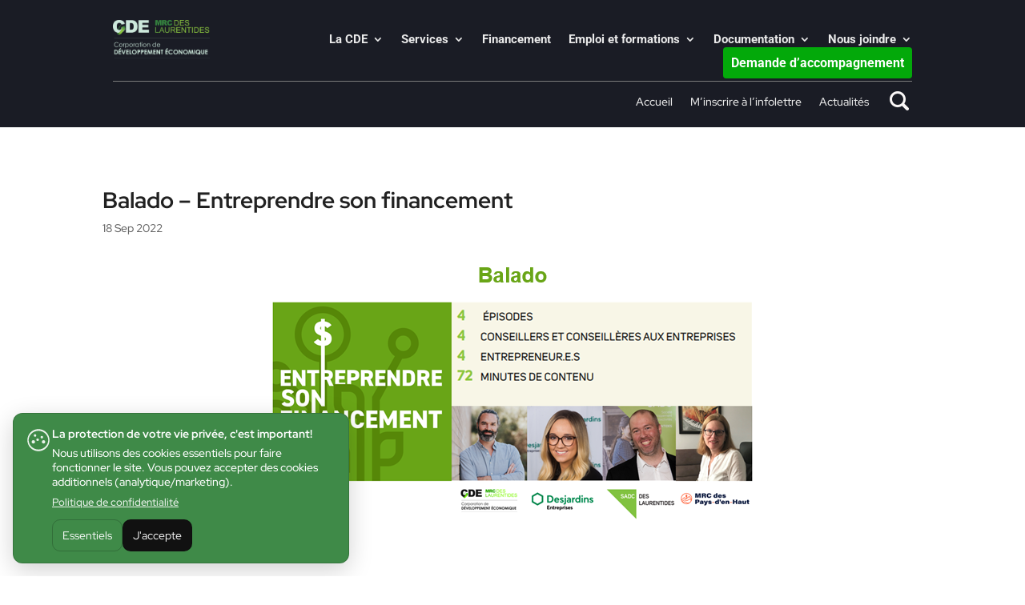

--- FILE ---
content_type: text/css
request_url: https://cdemrclaurentides.org/wp-content/plugins/tramweb-loi-25/assets/consent.css?ver=1.3.0
body_size: 2411
content:
/* Bottom-left “card”, not full width */
#c25-consent-banner.c25-consent-banner{
  position: fixed;
  left: 16px;
  bottom: 16px;
  right: auto;
  z-index: 999999;
  font-family: inherit;

  width: min(420px, calc(100vw - 32px));
}

.c25-erasure-form-wrap { margin: 20px 0; }
.c25-erasure-form { max-width: 720px; }
.c25-field { margin: 0 0 14px; }
.c25-field label { display:block; font-weight:600; font-size: 18px; margin-bottom:6px; }

.c25-erasure-form .c25-field input,
.c25-erasure-form .c25-field textarea {
  width: 100%;
  padding: 14px 16px !important;
  border: 1px solid rgba(0,0,0,.2);
  border-radius: 8px;
  box-sizing: border-box;
}


.c25-check label { font-weight:400; }
.c25-actions { margin-top: 12px; }
.c25-erasure-small { font-size: 13px; opacity: .85; margin-top: 10px; }

.c25-erasure-notice { padding: 10px 12px; border-radius: 10px; margin-bottom: 14px; }
.c25-erasure-ok { background: rgba(0,128,0,.08); border: 1px solid rgba(0,128,0,.25); }
.c25-erasure-err { background: rgba(200,0,0,.08); border: 1px solid rgba(200,0,0,.25); }

.c25-grid{display:grid;grid-template-columns:1fr 1fr;gap:14px;}
@media (max-width:640px){.c25-grid{grid-template-columns:1fr;}}



/* Card */
.c25-consent-inner{
  display: flex;
  gap: 14px;
  align-items: flex-start;
  padding: 14px 14px;
  border: 1px solid rgba(0,0,0,.15);
  border-radius: 12px;

  background: var(--c25-bg, #fff);
  color: var(--c25-text, #111);

  box-shadow: 0 8px 30px rgba(0,0,0,.18);
}

/* Icon left */
.c25-consent-icon{
  width: 34px;
  height: 34px;
  flex: 0 0 34px;
  margin-top: 2px;
  opacity: .9;
}
.c25-consent-icon svg{
  width: 100%;
  height: 100%;
  display: block;
  fill: currentColor;
}

/* Text right */
.c25-consent-text{
  flex: 1 1 auto;
}

.c25-consent-title{
  font-weight: 700;
  margin-bottom: 4px;
}

.c25-consent-message{
  font-size: 14px;
  line-height: 1.35;
}

.c25-consent-link{
  display: inline-block;
  margin-top: 6px;
  font-size: 13px;
  text-decoration: underline;
  color: inherit;
  opacity: .9;
}

/* Buttons */
.c25-consent-actions{
  display: flex;
  gap: 10px;
  flex-wrap: wrap;
  margin-top: 10px;
}

.c25-btn{
  cursor: pointer;
  border-radius: 10px;
  padding: 10px 12px;
  border: 1px solid rgba(0,0,0,.2);

  background: var(--c25-btn-bg, #111);
  color: var(--c25-btn-text, #fff);

  font-size: 14px;
}

.c25-btn-secondary{
  background: transparent;
  color: inherit;
}

/* Small screens */
@media (max-width: 420px){
  .c25-consent-actions{
    flex-direction: column;
  }
  .c25-btn{
    width: 100%;
  }
}


--- FILE ---
content_type: text/css
request_url: https://cdemrclaurentides.org/wp-content/et-cache/7967/et-core-unified-tb-298-tb-1708-tb-208-deferred-7967.min.css?ver=1768273290
body_size: 19011
content:
.et_pb_section_0_tb_header{margin-bottom:0px}.et_pb_section_0_tb_header.et_pb_section{padding-top:0px;padding-bottom:0px;background-color:#1a1c25!important}.et_pb_row_0_tb_header,.et_pb_row_2_tb_header{border-bottom-width:1px;border-bottom-color:#7a7a7a;z-index:270!important;position:relative}.et_pb_row_0_tb_header.et_pb_row,.et_pb_row_1_tb_header.et_pb_row,.et_pb_row_2_tb_header.et_pb_row{padding-top:10px!important;padding-bottom:7px!important;padding-top:10px;padding-bottom:7px}.et_pb_row_0_tb_header,body #page-container .et-db #et-boc .et-l .et_pb_row_0_tb_header.et_pb_row,body.et_pb_pagebuilder_layout.single #page-container #et-boc .et-l .et_pb_row_0_tb_header.et_pb_row,body.et_pb_pagebuilder_layout.single.et_full_width_page #page-container #et-boc .et-l .et_pb_row_0_tb_header.et_pb_row,.et_pb_row_1_tb_header,body #page-container .et-db #et-boc .et-l .et_pb_row_1_tb_header.et_pb_row,body.et_pb_pagebuilder_layout.single #page-container #et-boc .et-l .et_pb_row_1_tb_header.et_pb_row,body.et_pb_pagebuilder_layout.single.et_full_width_page #page-container #et-boc .et-l .et_pb_row_1_tb_header.et_pb_row{width:100%;max-width:78%}.et_pb_sticky .et_pb_row_0_tb_header,.et_pb_sticky .et_pb_row_2_tb_header{z-index:270!important}.et_pb_image_0_tb_header{margin-top:15px!important;width:58%;text-align:left;margin-left:0}.et_pb_menu_0_tb_header.et_pb_menu ul li a{font-family:'Roboto',Helvetica,Arial,Lucida,sans-serif;font-weight:600;font-size:15px;color:#eaeaea!important}.et_pb_menu_0_tb_header{margin-top:24px!important}.et_pb_menu_0_tb_header.et_pb_menu .et-menu-nav li ul.sub-menu{border:solid 1px #474747;border-radius:2px}.et_pb_menu_0_tb_header.et_pb_menu .et-menu-nav li ul.sub-menu a{font-size:16px;font-weight:300}.et_pb_menu_0_tb_header.et_pb_menu ul li.current-menu-item a,.et_pb_menu_2_tb_header.et_pb_menu ul li.current-menu-item a{color:#8cc641!important}.et_pb_menu_0_tb_header.et_pb_menu .nav li ul,.et_pb_menu_2_tb_header.et_pb_menu .nav li ul{background-color:#1a1c25!important;border-color:#75b778}.et_pb_menu_0_tb_header.et_pb_menu .et_mobile_menu,.et_pb_menu_2_tb_header.et_pb_menu .et_mobile_menu{border-color:#75b778}.et_pb_menu_0_tb_header.et_pb_menu .nav li ul.sub-menu a,.et_pb_menu_2_tb_header.et_pb_menu .nav li ul.sub-menu a,.et_pb_menu_2_tb_header.et_pb_menu .et_mobile_menu a{color:#FFFFFF!important}.et_pb_menu_0_tb_header.et_pb_menu .nav li ul.sub-menu li.current-menu-item a,.et_pb_menu_2_tb_header.et_pb_menu .nav li ul.sub-menu li.current-menu-item a{color:#75b778!important}.et_pb_menu_0_tb_header.et_pb_menu .et_mobile_menu,.et_pb_menu_0_tb_header.et_pb_menu .et_mobile_menu ul,.et_pb_menu_1_tb_header.et_pb_menu .nav li ul,.et_pb_menu_1_tb_header.et_pb_menu .et_mobile_menu,.et_pb_menu_1_tb_header.et_pb_menu .et_mobile_menu ul{background-color:#ffffff!important}.et_pb_menu_0_tb_header .et_pb_menu_inner_container>.et_pb_menu__logo-wrap,.et_pb_menu_0_tb_header .et_pb_menu__logo-slot,.et_pb_menu_1_tb_header .et_pb_menu_inner_container>.et_pb_menu__logo-wrap,.et_pb_menu_1_tb_header .et_pb_menu__logo-slot,.et_pb_menu_2_tb_header .et_pb_menu_inner_container>.et_pb_menu__logo-wrap,.et_pb_menu_2_tb_header .et_pb_menu__logo-slot{width:auto;max-width:100%}.et_pb_menu_0_tb_header .et_pb_menu_inner_container>.et_pb_menu__logo-wrap .et_pb_menu__logo img,.et_pb_menu_0_tb_header .et_pb_menu__logo-slot .et_pb_menu__logo-wrap img,.et_pb_menu_1_tb_header .et_pb_menu_inner_container>.et_pb_menu__logo-wrap .et_pb_menu__logo img,.et_pb_menu_1_tb_header .et_pb_menu__logo-slot .et_pb_menu__logo-wrap img,.et_pb_menu_2_tb_header .et_pb_menu_inner_container>.et_pb_menu__logo-wrap .et_pb_menu__logo img,.et_pb_menu_2_tb_header .et_pb_menu__logo-slot .et_pb_menu__logo-wrap img{height:auto;max-height:none}.et_pb_menu_0_tb_header .mobile_nav .mobile_menu_bar:before,.et_pb_menu_0_tb_header .et_pb_menu__icon.et_pb_menu__search-button,.et_pb_menu_0_tb_header .et_pb_menu__icon.et_pb_menu__close-search-button,.et_pb_menu_0_tb_header .et_pb_menu__icon.et_pb_menu__cart-button,.et_pb_menu_1_tb_header .mobile_nav .mobile_menu_bar:before,.et_pb_menu_1_tb_header .et_pb_menu__icon.et_pb_menu__search-button,.et_pb_menu_1_tb_header .et_pb_menu__icon.et_pb_menu__close-search-button,.et_pb_menu_1_tb_header .et_pb_menu__icon.et_pb_menu__cart-button,.et_pb_menu_2_tb_header .et_pb_menu__icon.et_pb_menu__search-button,.et_pb_menu_2_tb_header .et_pb_menu__icon.et_pb_menu__close-search-button,.et_pb_menu_2_tb_header .et_pb_menu__icon.et_pb_menu__cart-button{color:#7EBEC5}.et_pb_row_1_tb_header{border-bottom-color:rgba(26,173,158,0.28)}.et_pb_menu_1_tb_header.et_pb_menu ul li a{color:#eaeaea!important}.et_pb_menu_1_tb_header.et_pb_menu{float:right}.et_pb_menu_1_tb_header.et_pb_menu ul li.current-menu-item a{color:#7CDA24!important}.et_pb_section_1_tb_header.et_pb_section{padding-top:5px;padding-bottom:0px;background-color:#1a1c25!important}.et_pb_row_2_tb_header,body #page-container .et-db #et-boc .et-l .et_pb_row_2_tb_header.et_pb_row,body.et_pb_pagebuilder_layout.single #page-container #et-boc .et-l .et_pb_row_2_tb_header.et_pb_row,body.et_pb_pagebuilder_layout.single.et_full_width_page #page-container #et-boc .et-l .et_pb_row_2_tb_header.et_pb_row{width:100%;max-width:96%}.et_pb_menu_2_tb_header.et_pb_menu ul li a{font-family:'Roboto',Helvetica,Arial,Lucida,sans-serif;font-weight:600;font-size:16px;color:#eaeaea!important}.et_pb_menu_2_tb_header{margin-top:-10px!important}.et_pb_menu_2_tb_header.et_pb_menu .et_pb_menu__logo{width:55%!important;padding:10px 0 10px 20px;margin-top:10px}.et_pb_menu_2_tb_header.et_pb_menu .et_mobile_menu,.et_pb_menu_2_tb_header.et_pb_menu .et_mobile_menu ul{background-color:#000000!important}.et_pb_menu_2_tb_header .mobile_nav .mobile_menu_bar:before{font-size:48px;color:#7EBEC5}@media only screen and (min-width:981px){.et_pb_section_1_tb_header{display:none!important}}@media only screen and (max-width:980px){.et_pb_row_0_tb_header,.et_pb_row_2_tb_header{border-bottom-width:1px;border-bottom-color:#7a7a7a}.et_pb_image_0_tb_header .et_pb_image_wrap img{width:auto}.et_pb_row_1_tb_header{border-bottom-color:rgba(26,173,158,0.28)}}@media only screen and (min-width:768px) and (max-width:980px){.et_pb_section_1_tb_header{display:none!important}}@media only screen and (max-width:767px){.et_pb_section_0_tb_header{display:none!important}.et_pb_row_0_tb_header,.et_pb_row_2_tb_header{border-bottom-width:1px;border-bottom-color:#7a7a7a}.et_pb_image_0_tb_header .et_pb_image_wrap img{width:auto}.et_pb_row_1_tb_header{border-bottom-color:rgba(26,173,158,0.28)}}.et_pb_row_0_tb_body.et_pb_row{padding-bottom:50px!important;padding-bottom:50px}.et_pb_row_1_tb_body{border-top-width:1px;border-top-color:#cecece}.et_pb_button_0_tb_body_wrapper .et_pb_button_0_tb_body,.et_pb_button_0_tb_body_wrapper .et_pb_button_0_tb_body:hover{padding-top:17px!important;padding-right:42px!important;padding-bottom:17px!important;padding-left:48px!important}.et_pb_button_0_tb_body_wrapper{margin-bottom:-3px!important}body #page-container .et_pb_section .et_pb_button_0_tb_body{color:#000000!important;border-width:2px!important;border-color:#228213;border-radius:10px;font-size:16px}body #page-container .et_pb_section .et_pb_button_0_tb_body:after{display:none}body #page-container .et_pb_section .et_pb_button_0_tb_body:before{content:attr(data-icon);font-family:ETmodules!important;font-weight:400!important;line-height:inherit;font-size:inherit!important;opacity:1;margin-left:-1.3em;right:auto;display:inline-block;font-family:ETmodules!important;font-weight:400!important}body #page-container .et_pb_section .et_pb_button_0_tb_body:hover:before{margin-left:.3em;right:auto;margin-left:-1.3em}.et_pb_button_0_tb_body,.et_pb_button_0_tb_body:after{transition:all 300ms ease 0ms}@media only screen and (max-width:980px){.et_pb_row_1_tb_body{border-top-width:1px;border-top-color:#cecece}body #page-container .et_pb_section .et_pb_button_0_tb_body:before{line-height:inherit;font-size:inherit!important;margin-left:-1.3em;right:auto;display:inline-block;opacity:1;content:attr(data-icon);font-family:ETmodules!important;font-weight:400!important}body #page-container .et_pb_section .et_pb_button_0_tb_body:after{display:none}body #page-container .et_pb_section .et_pb_button_0_tb_body:hover:before{margin-left:.3em;right:auto;margin-left:-1.3em}}@media only screen and (max-width:767px){.et_pb_text_0_tb_body h1{font-size:30px}.et_pb_row_1_tb_body{border-top-width:1px;border-top-color:#cecece}body #page-container .et_pb_section .et_pb_button_0_tb_body:before{line-height:inherit;font-size:inherit!important;margin-left:-1.3em;right:auto;display:inline-block;opacity:1;content:attr(data-icon);font-family:ETmodules!important;font-weight:400!important}body #page-container .et_pb_section .et_pb_button_0_tb_body:after{display:none}body #page-container .et_pb_section .et_pb_button_0_tb_body:hover:before{margin-left:.3em;right:auto;margin-left:-1.3em}}.et_pb_section_0_tb_footer{border-bottom-width:1px;border-bottom-color:rgba(161,187,210,0.38)}.et_pb_section_0_tb_footer.et_pb_section{padding-top:29px;padding-bottom:0px;background-color:#1a1c25!important}.et_pb_row_0_tb_footer.et_pb_row{padding-top:34px!important;padding-right:17px!important;padding-bottom:40px!important;padding-left:17px!important;padding-top:34px;padding-right:17px;padding-bottom:40px;padding-left:17px}.et_pb_row_0_tb_footer,body #page-container .et-db #et-boc .et-l .et_pb_row_0_tb_footer.et_pb_row,body.et_pb_pagebuilder_layout.single #page-container #et-boc .et-l .et_pb_row_0_tb_footer.et_pb_row,body.et_pb_pagebuilder_layout.single.et_full_width_page #page-container #et-boc .et-l .et_pb_row_0_tb_footer.et_pb_row{width:100%;max-width:66%}.et_pb_text_0_tb_footer.et_pb_text,.et_pb_text_1_tb_footer.et_pb_text,.et_pb_text_1_tb_footer.et_pb_text a,.et_pb_text_2_tb_footer.et_pb_text,.et_pb_text_3_tb_footer.et_pb_text,.et_pb_text_4_tb_footer.et_pb_text,.et_pb_text_5_tb_footer.et_pb_text,.et_pb_text_6_tb_footer.et_pb_text,.et_pb_text_8_tb_footer.et_pb_text,.et_pb_text_10_tb_footer.et_pb_text{color:#FFFFFF!important}.et_pb_text_0_tb_footer,.et_pb_text_2_tb_footer,.et_pb_text_3_tb_footer,.et_pb_text_4_tb_footer,.et_pb_text_6_tb_footer,.et_pb_text_8_tb_footer,.et_pb_text_10_tb_footer{margin-bottom:10px!important}.et_pb_sidebar_0_tb_footer.et_pb_widget_area,.et_pb_sidebar_0_tb_footer.et_pb_widget_area li,.et_pb_sidebar_0_tb_footer.et_pb_widget_area li:before,.et_pb_sidebar_0_tb_footer.et_pb_widget_area a,.et_pb_sidebar_1_tb_footer.et_pb_widget_area,.et_pb_sidebar_1_tb_footer.et_pb_widget_area li,.et_pb_sidebar_1_tb_footer.et_pb_widget_area li:before,.et_pb_sidebar_1_tb_footer.et_pb_widget_area a,.et_pb_sidebar_2_tb_footer.et_pb_widget_area,.et_pb_sidebar_2_tb_footer.et_pb_widget_area li,.et_pb_sidebar_2_tb_footer.et_pb_widget_area li:before,.et_pb_sidebar_2_tb_footer.et_pb_widget_area a,.et_pb_sidebar_3_tb_footer.et_pb_widget_area,.et_pb_sidebar_3_tb_footer.et_pb_widget_area li,.et_pb_sidebar_3_tb_footer.et_pb_widget_area li:before,.et_pb_sidebar_3_tb_footer.et_pb_widget_area a{font-size:13px;color:#a1bbd2!important}.et_pb_text_1_tb_footer{margin-bottom:20px!important}.et_pb_text_5_tb_footer{font-size:16px;margin-bottom:10px!important}.et_pb_text_7_tb_footer.et_pb_text,.et_pb_text_9_tb_footer.et_pb_text,.et_pb_text_11_tb_footer.et_pb_text{color:#a1bbd2!important}.et_pb_text_7_tb_footer,.et_pb_text_9_tb_footer{font-size:13px}.et_pb_section_1_tb_footer.et_pb_section{padding-top:0px;padding-bottom:6px;background-color:#1a1c25!important}.et_pb_row_1_tb_footer.et_pb_row{padding-top:16px!important;padding-bottom:0px!important;margin-left:auto!important;padding-top:16px;padding-bottom:0px}.et_pb_row_1_tb_footer,body #page-container .et-db #et-boc .et-l .et_pb_row_1_tb_footer.et_pb_row,body.et_pb_pagebuilder_layout.single #page-container #et-boc .et-l .et_pb_row_1_tb_footer.et_pb_row,body.et_pb_pagebuilder_layout.single.et_full_width_page #page-container #et-boc .et-l .et_pb_row_1_tb_footer.et_pb_row{width:100%;max-width:64%}.et_pb_image_0_tb_footer{margin-top:8px!important;margin-bottom:15px!important;width:38%;text-align:left;margin-left:0}.et_pb_text_11_tb_footer{font-size:12px;padding-top:19px!important}.et_pb_social_media_follow_network_0_tb_footer a.icon{background-color:#3b5998!important}.et_pb_social_media_follow_network_1_tb_footer a.icon{background-color:#ea2c59!important}.et_pb_social_media_follow_network_2_tb_footer a.icon{background-color:#000000!important}@media only screen and (max-width:980px){.et_pb_section_0_tb_footer{border-bottom-width:1px;border-bottom-color:rgba(161,187,210,0.38)}.et_pb_image_0_tb_footer .et_pb_image_wrap img{width:auto}}@media only screen and (max-width:767px){.et_pb_section_0_tb_footer{border-bottom-width:1px;border-bottom-color:rgba(161,187,210,0.38)}.et_pb_text_0_tb_footer h1,.et_pb_text_1_tb_footer h1,.et_pb_text_2_tb_footer h1,.et_pb_text_3_tb_footer h1,.et_pb_text_4_tb_footer h1,.et_pb_text_5_tb_footer h1,.et_pb_text_6_tb_footer h1,.et_pb_text_7_tb_footer h1,.et_pb_text_8_tb_footer h1,.et_pb_text_9_tb_footer h1,.et_pb_text_10_tb_footer h1,.et_pb_text_11_tb_footer h1{font-size:30px}.et_pb_image_0_tb_footer .et_pb_image_wrap img{width:auto}}.et-db #et-boc .et-l .et_pb_section_0-divioverlays_8933.et_pb_section{margin-top:10%;background-color:#FFFFFF!important}.et-db #et-boc .et-l .et_pb_text_3-divioverlays_8933{line-height:1.5em;font-size:18px;line-height:1.5em}.et-db #et-boc .et-l .et_pb_button_6-divioverlays_8933_wrapper .et_pb_button_6-divioverlays_8933,.et-db #et-boc .et-l .et_pb_button_6-divioverlays_8933_wrapper .et_pb_button_6-divioverlays_8933:hover,.et-db #et-boc .et-l .et_pb_button_8-divioverlays_8933_wrapper .et_pb_button_8-divioverlays_8933,.et-db #et-boc .et-l .et_pb_button_8-divioverlays_8933_wrapper .et_pb_button_8-divioverlays_8933:hover{padding-top:17px!important;padding-right:61px!important;padding-bottom:17px!important;padding-left:48px!important}.et-db #et-boc .et-l .et_pb_button_6-divioverlays_8933_wrapper,.et-db #et-boc .et-l .et_pb_button_8-divioverlays_8933_wrapper{margin-bottom:-3px!important}body.et-db #page-container #et-boc .et-l .et_pb_section .et_pb_button_6-divioverlays_8933,body.et-db #page-container #et-boc .et-l .et_pb_section .et_pb_button_8-divioverlays_8933{color:#000000!important;border-width:2px!important;border-color:#228213;border-radius:10px;font-size:16px}body.et-db #page-container #et-boc .et-l .et_pb_section .et_pb_button_6-divioverlays_8933:hover:after,body.et-db #page-container #et-boc .et-l .et_pb_section .et_pb_button_8-divioverlays_8933:hover:after{margin-left:.3em;left:auto;margin-left:.3em}body.et-db #page-container #et-boc .et-l .et_pb_section .et_pb_button_6-divioverlays_8933:after,body.et-db #page-container #et-boc .et-l .et_pb_section .et_pb_button_8-divioverlays_8933:after{line-height:inherit;font-size:inherit!important;opacity:1;margin-left:.3em;left:auto;font-family:ETmodules!important;font-weight:400!important}.et-db #et-boc .et-l .et_pb_button_6-divioverlays_8933,.et-db #et-boc .et-l .et_pb_button_6-divioverlays_8933:after,.et-db #et-boc .et-l .et_pb_button_8-divioverlays_8933,.et-db #et-boc .et-l .et_pb_button_8-divioverlays_8933:after{transition:all 300ms ease 0ms}.et-db #et-boc .et-l .et_pb_section_9-divioverlays_8845.et_pb_section{padding-top:236px;background-color:rgba(0,0,0,0.8)!important}.et-db #et-boc .et-l .et_pb_row_10-divioverlays_8845{background-color:rgba(234,234,234,0.82);border-radius:12px 12px 12px 12px;overflow:hidden;box-shadow:0px 12px 18px -6px rgba(0,0,0,0.3)}.et-db #et-boc .et-l .et_pb_row_10-divioverlays_8845.et_pb_row{padding-top:39px!important;padding-right:24px!important;padding-bottom:39px!important;padding-left:24px!important;padding-top:39px;padding-right:24px;padding-bottom:39px;padding-left:24px}.et-db #et-boc .et-l .et_pb_search_12-divioverlays_8845 input.et_pb_searchsubmit{font-weight:600;font-size:16px;color:#FFFFFF!important;background-color:#0e8449!important;border-color:#0e8449!important}.et-db #et-boc .et-l .et_pb_search_12-divioverlays_8845 form input.et_pb_s,.et-db #et-boc .et-l .et_pb_search_12-divioverlays_8845 form input.et_pb_s::placeholder{text-shadow:0.08em 0.08em 0.08em rgba(0,0,0,0.4)!important}.et-db #et-boc .et-l .et_pb_search_12-divioverlays_8845 form input.et_pb_s::-webkit-input-placeholder{text-shadow:0.08em 0.08em 0.08em rgba(0,0,0,0.4)!important}.et-db #et-boc .et-l .et_pb_search_12-divioverlays_8845 form input.et_pb_s::-ms-input-placeholder{text-shadow:0.08em 0.08em 0.08em rgba(0,0,0,0.4)!important}.et-db #et-boc .et-l .et_pb_search_12-divioverlays_8845 form input.et_pb_s::-moz-placeholder{text-shadow:0.08em 0.08em 0.08em rgba(0,0,0,0.4)!important}.et-db #et-boc .et-l .et_pb_search_12-divioverlays_8845 form input.et_pb_s{text-shadow:0.08em 0.08em 0.08em rgba(0,0,0,0.4);background-color:#FFFFFF}.et-db #et-boc .et-l .et_pb_search_12-divioverlays_8845{overflow-x:hidden;overflow-y:hidden}.et-db #et-boc .et-l .et_pb_search_12-divioverlays_8845 input.et_pb_s{padding-top:0.715em!important;padding-right:0.715em!important;padding-bottom:0.715em!important;padding-left:0.715em!important;border-color:#0e8449!important;height:auto;min-height:0}.et-db #et-boc .et-l .et_pb_section_0-divioverlays_8933{border-radius:8px 8px 8px 8px;overflow:hidden;width:80vw;margin-left:auto!important;margin-right:auto!important}@media only screen and (max-width:980px){body.et-db #page-container #et-boc .et-l .et_pb_section .et_pb_button_6-divioverlays_8933:after,body.et-db #page-container #et-boc .et-l .et_pb_section .et_pb_button_8-divioverlays_8933:after{line-height:inherit;font-size:inherit!important;margin-left:.3em;left:auto;display:inline-block;opacity:1;content:attr(data-icon);font-family:ETmodules!important;font-weight:400!important}body.et-db #page-container #et-boc .et-l .et_pb_section .et_pb_button_6-divioverlays_8933:before,body.et-db #page-container #et-boc .et-l .et_pb_section .et_pb_button_8-divioverlays_8933:before{display:none}body.et-db #page-container #et-boc .et-l .et_pb_section .et_pb_button_6-divioverlays_8933:hover:after,body.et-db #page-container #et-boc .et-l .et_pb_section .et_pb_button_8-divioverlays_8933:hover:after{margin-left:.3em;left:auto;margin-left:.3em}}@media only screen and (max-width:767px){.et-db #et-boc .et-l .et_pb_text_3-divioverlays_8933 h1{font-size:30px}body.et-db #page-container #et-boc .et-l .et_pb_section .et_pb_button_6-divioverlays_8933:after,body.et-db #page-container #et-boc .et-l .et_pb_section .et_pb_button_8-divioverlays_8933:after{line-height:inherit;font-size:inherit!important;margin-left:.3em;left:auto;display:inline-block;opacity:1;content:attr(data-icon);font-family:ETmodules!important;font-weight:400!important}body.et-db #page-container #et-boc .et-l .et_pb_section .et_pb_button_6-divioverlays_8933:before,body.et-db #page-container #et-boc .et-l .et_pb_section .et_pb_button_8-divioverlays_8933:before{display:none}body.et-db #page-container #et-boc .et-l .et_pb_section .et_pb_button_6-divioverlays_8933:hover:after,body.et-db #page-container #et-boc .et-l .et_pb_section .et_pb_button_8-divioverlays_8933:hover:after{margin-left:.3em;left:auto;margin-left:.3em}}